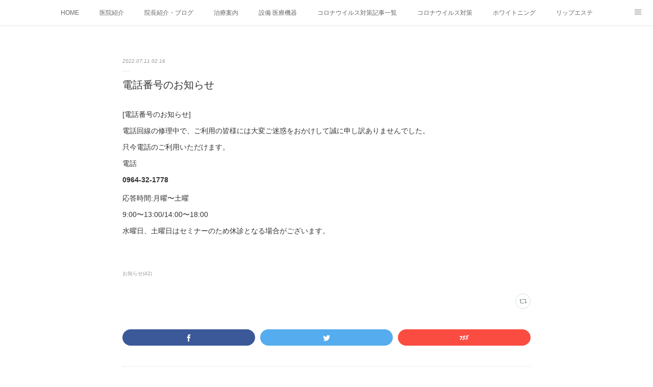

--- FILE ---
content_type: text/html; charset=utf-8
request_url: https://miyoblo.theblog.me/posts/35938181
body_size: 10247
content:
<!doctype html>

            <html lang="ja" data-reactroot=""><head><meta charSet="UTF-8"/><meta http-equiv="X-UA-Compatible" content="IE=edge"/><meta name="viewport" content="width=device-width,user-scalable=no,initial-scale=1.0,minimum-scale=1.0,maximum-scale=1.0"/><title data-react-helmet="true">電話番号のお知らせ | みよし歯科医院のブログ</title><link data-react-helmet="true" rel="canonical" href="https://miyoblo.theblog.me/posts/35938181/"/><meta name="description" content="[電話番号のお知らせ]電話回線の修理中で、ご利用の皆様には大変ご迷惑をおかけして誠に申し訳ありませんでした。只今電話のご利用いただけます。電話0964-32-1778応答時間:月曜〜土曜9:00〜13"/><meta property="fb:app_id" content="522776621188656"/><meta property="og:url" content="https://miyoblo.theblog.me/posts/35938181"/><meta property="og:type" content="article"/><meta property="og:title" content="電話番号のお知らせ"/><meta property="og:description" content="[電話番号のお知らせ]電話回線の修理中で、ご利用の皆様には大変ご迷惑をおかけして誠に申し訳ありませんでした。只今電話のご利用いただけます。電話0964-32-1778応答時間:月曜〜土曜9:00〜13"/><meta property="og:image" content="https://cdn.amebaowndme.com/madrid-prd/madrid-web/images/sites/582757/9d668d05ca19a06536ab34e0bfc958c1_6e0d92bf6be19a018bf07ef3904704a8.jpg"/><meta property="og:site_name" content="みよし歯科医院のブログ"/><meta property="og:locale" content="ja_JP"/><meta name="twitter:card" content="summary"/><meta name="twitter:site" content="@amebaownd"/><meta name="twitter:title" content="電話番号のお知らせ | みよし歯科医院のブログ"/><meta name="twitter:description" content="[電話番号のお知らせ]電話回線の修理中で、ご利用の皆様には大変ご迷惑をおかけして誠に申し訳ありませんでした。只今電話のご利用いただけます。電話0964-32-1778応答時間:月曜〜土曜9:00〜13"/><meta name="twitter:image" content="https://cdn.amebaowndme.com/madrid-prd/madrid-web/images/sites/582757/48d1b782bc29016984ec31431f462489_229404fa9740041d23e054614337081f.jpg"/><meta name="twitter:app:id:iphone" content="911640835"/><meta name="twitter:app:url:iphone" content="amebaownd://public/sites/582757/posts/35938181"/><meta name="twitter:app:id:googleplay" content="jp.co.cyberagent.madrid"/><meta name="twitter:app:url:googleplay" content="amebaownd://public/sites/582757/posts/35938181"/><meta name="twitter:app:country" content="US"/><link rel="amphtml" href="https://amp.amebaownd.com/posts/35938181"/><link rel="alternate" type="application/rss+xml" title="みよし歯科医院のブログ" href="https://miyoblo.theblog.me/rss.xml"/><link rel="alternate" type="application/atom+xml" title="みよし歯科医院のブログ" href="https://miyoblo.theblog.me/atom.xml"/><link rel="sitemap" type="application/xml" title="Sitemap" href="/sitemap.xml"/><link href="https://static.amebaowndme.com/madrid-frontend/css/user.min-a66be375c.css" rel="stylesheet" type="text/css"/><link href="https://static.amebaowndme.com/madrid-frontend/css/malia/index.min-a66be375c.css" rel="stylesheet" type="text/css"/><link rel="icon" href="https://cdn.amebaowndme.com/madrid-prd/madrid-web/images/sites/582757/45d8ab6a8123dc5832c29bdb31d73e0b_edef105aaa5f2d7d902a856a5c92431f.png?width=32&amp;height=32"/><link rel="apple-touch-icon" href="https://cdn.amebaowndme.com/madrid-prd/madrid-web/images/sites/582757/45d8ab6a8123dc5832c29bdb31d73e0b_edef105aaa5f2d7d902a856a5c92431f.png?width=180&amp;height=180"/><style id="site-colors" charSet="UTF-8">.u-nav-clr {
  color: #666666;
}
.u-nav-bdr-clr {
  border-color: #666666;
}
.u-nav-bg-clr {
  background-color: #ffffff;
}
.u-nav-bg-bdr-clr {
  border-color: #ffffff;
}
.u-site-clr {
  color: #50a0ce;
}
.u-base-bg-clr {
  background-color: #ffffff;
}
.u-btn-clr {
  color: #bbbbbb;
}
.u-btn-clr:hover,
.u-btn-clr--active {
  color: rgba(187,187,187, 0.7);
}
.u-btn-clr--disabled,
.u-btn-clr:disabled {
  color: rgba(187,187,187, 0.5);
}
.u-btn-bdr-clr {
  border-color: #cccccc;
}
.u-btn-bdr-clr:hover,
.u-btn-bdr-clr--active {
  border-color: rgba(204,204,204, 0.7);
}
.u-btn-bdr-clr--disabled,
.u-btn-bdr-clr:disabled {
  border-color: rgba(204,204,204, 0.5);
}
.u-btn-bg-clr {
  background-color: #cccccc;
}
.u-btn-bg-clr:hover,
.u-btn-bg-clr--active {
  background-color: rgba(204,204,204, 0.7);
}
.u-btn-bg-clr--disabled,
.u-btn-bg-clr:disabled {
  background-color: rgba(204,204,204, 0.5);
}
.u-txt-clr {
  color: #333333;
}
.u-txt-clr--lv1 {
  color: rgba(51,51,51, 0.7);
}
.u-txt-clr--lv2 {
  color: rgba(51,51,51, 0.5);
}
.u-txt-clr--lv3 {
  color: rgba(51,51,51, 0.3);
}
.u-txt-bg-clr {
  background-color: #eaeaea;
}
.u-lnk-clr,
.u-clr-area a {
  color: #50a0ce;
}
.u-lnk-clr:visited,
.u-clr-area a:visited {
  color: rgba(80,160,206, 0.7);
}
.u-lnk-clr:hover,
.u-clr-area a:hover {
  color: rgba(80,160,206, 0.5);
}
.u-ttl-blk-clr {
  color: #50a0ce;
}
.u-ttl-blk-bdr-clr {
  border-color: #50a0ce;
}
.u-ttl-blk-bdr-clr--lv1 {
  border-color: #dcecf5;
}
.u-bdr-clr {
  border-color: #ebebeb;
}
.u-acnt-bdr-clr {
  border-color: #ffffff;
}
.u-acnt-bg-clr {
  background-color: #ffffff;
}
body {
  background-color: #ffffff;
}
blockquote {
  color: rgba(51,51,51, 0.7);
  border-left-color: #ebebeb;
};</style><style id="user-css" charSet="UTF-8">;</style><style media="screen and (max-width: 800px)" id="user-sp-css" charSet="UTF-8">;</style><script>
              (function(i,s,o,g,r,a,m){i['GoogleAnalyticsObject']=r;i[r]=i[r]||function(){
              (i[r].q=i[r].q||[]).push(arguments)},i[r].l=1*new Date();a=s.createElement(o),
              m=s.getElementsByTagName(o)[0];a.async=1;a.src=g;m.parentNode.insertBefore(a,m)
              })(window,document,'script','//www.google-analytics.com/analytics.js','ga');
            </script></head><body id="mdrd-a66be375c" class="u-txt-clr u-base-bg-clr theme-malia plan-premium hide-owndbar "><noscript><iframe src="//www.googletagmanager.com/ns.html?id=GTM-PXK9MM" height="0" width="0" style="display:none;visibility:hidden"></iframe></noscript><script>
            (function(w,d,s,l,i){w[l]=w[l]||[];w[l].push({'gtm.start':
            new Date().getTime(),event:'gtm.js'});var f=d.getElementsByTagName(s)[0],
            j=d.createElement(s),dl=l!='dataLayer'?'&l='+l:'';j.async=true;j.src=
            '//www.googletagmanager.com/gtm.js?id='+i+dl;f.parentNode.insertBefore(j,f);
            })(window,document, 'script', 'dataLayer', 'GTM-PXK9MM');
            </script><div id="content"><div class="page" data-reactroot=""><div class="page__outer"><div class="page__inner u-base-bg-clr"><div role="navigation" class="common-header__outer u-nav-bg-clr"><input type="checkbox" id="header-switch" class="common-header__switch"/><div class="common-header"><div class="common-header__inner js-nav-overflow-criterion"><ul class="common-header__nav common-header-nav"><li class="common-header-nav__item js-nav-item "><a target="" class="u-nav-clr" href="/">HOME</a></li><li class="common-header-nav__item js-nav-item "><a target="" class="u-nav-clr" href="/pages/2401619/page_201707092044">医院紹介</a></li><li class="common-header-nav__item js-nav-item "><a target="" class="u-nav-clr" href="/pages/2401676/static">院長紹介・ブログ</a></li><li class="common-header-nav__item js-nav-item "><a target="" class="u-nav-clr" href="/pages/2403664/static">治療案内</a></li><li class="common-header-nav__item js-nav-item "><a target="" class="u-nav-clr" href="/pages/4550159/blog">設備 医療機器</a></li><li class="common-header-nav__item js-nav-item "><a target="" class="u-nav-clr" href="/pages/3902020/blog">コロナウイルス対策記事一覧</a></li><li class="common-header-nav__item js-nav-item "><a target="" class="u-nav-clr" href="/pages/3761123/static">コロナウイルス対策</a></li><li class="common-header-nav__item js-nav-item "><a target="" class="u-nav-clr" href="/pages/3767373/blog">ホワイトニング</a></li><li class="common-header-nav__item js-nav-item "><a target="" class="u-nav-clr" href="/pages/3767429/blog">リップエステ</a></li><li class="common-header-nav__item js-nav-item "><a href="https://teethsalon.jp/" target="_blank" class="u-nav-clr">みよし歯科医院ホームページ</a></li><li class="common-header-nav__item js-nav-item "><a href="https://planetdentale.com/reserve/about.php?web_code=bcaeae31d8f5bdea06433140386177b0de4b86bea04883c49f4aaa840b2cd8ff" target="_blank" class="u-nav-clr">ネット予約</a></li><li class="common-header-nav__item js-nav-item "><a target="" class="u-nav-clr" href="/pages/3699874/static">電話予約</a></li><li class="common-header-nav__item js-nav-item "><a target="" class="u-nav-clr" href="/pages/3809037/blog">支払い方法</a></li><li class="common-header-nav__item js-nav-item "><a target="" class="u-nav-clr" href="/pages/2402365/instagramAlbum">Instagram</a></li><li class="common-header-nav__item js-nav-item "><a target="" class="u-nav-clr" href="/pages/2401751/twitterTimeline">Twitter</a></li><li class="common-header-nav__item js-nav-item "><a target="" class="u-nav-clr" href="/pages/2401746/facebook_feed">Facebook</a></li><li class="common-header-nav__item js-nav-item "><a href="http://ameblo.jp/miyoblo" target="_blank" class="u-nav-clr">アメブロ(みよし歯科)</a></li><li class="common-header-nav__item js-nav-item "><a target="" class="u-nav-clr" href="/pages/2401892/static">スタッフ募集</a></li><li class="common-header-nav__item js-nav-item "><a href="https://crew.themedia.jp" target="_blank" class="u-nav-clr">スタッフ募集サイト</a></li></ul></div><label class="common-header__more u-nav-bdr-clr" for="header-switch"><span class="u-nav-bdr-clr"><span class="u-nav-bdr-clr"><span class="u-nav-bdr-clr"></span></span></span></label></div></div><div><div role="main" class="page__main-outer u-base-bg-clr"><div class="page__main page__main--blog-detail"><div class="section"><div class="page__main--blog-detail"><div class="blog-article-outer"><article class="blog-article"><div class="blog-article__inner"><div class="blog-article__header"><time class="blog-article__date u-txt-clr u-txt-clr--lv2 u-bdr-clr" dateTime="2022-07-11T02:16:26Z">2022.07.11 02:16</time></div><div class="blog-article__content"><div class="blog-article__title blog-title"><h1 class="blog-title__text u-txt-clr">電話番号のお知らせ</h1></div><div class="blog-article__body blog-body"><div class="blog-body__item"><div><div class="blog-body__text u-txt-clr u-clr-area" data-block-type="text"><div>[電話番号のお知らせ]</div><div>電話回線の修理中で、ご利用の皆様には大変ご迷惑をおかけして誠に申し訳ありませんでした。</div><div>只今電話のご利用いただけます。</div><div>電話</div><h4 style="text-align: left;">0964-32-1778</h4><div>応答時間:月曜〜土曜</div><div>9:00〜13:00/14:00〜18:00</div><div>水曜日、土曜日はセミナーのため休診となる場合がございます。</div><div><br></div></div></div></div></div></div><div class="blog-article__footer"><div class="bloginfo"><div class="bloginfo__category bloginfo-category"><ul class="bloginfo-category__list bloginfo-category-list"><li class="bloginfo-category-list__item"><a class="u-txt-clr u-txt-clr--lv2" href="/posts/categories/1682311">お知らせ<!-- -->(<!-- -->42<!-- -->)</a></li></ul></div></div><div class="reblog-btn-outer"><div class="reblog-btn-body"><button class="reblog-btn"><span class="reblog-btn__inner"><span class="icon icon--reblog2"></span></span></button></div></div></div></div><div class="complementary-outer complementary-outer--slot2"><div class="complementary complementary--shareButton "><div class="block-type--shareButton"><div class="share share--filled share--filled-4"><button class="share__btn--facebook share__btn share__btn--filled"><span aria-hidden="true" class="icon--facebook icon"></span></button><button class="share__btn--twitter share__btn share__btn--filled"><span aria-hidden="true" class="icon--twitter icon"></span></button><button class="share__btn--nanagogo share__btn share__btn--filled"><span aria-hidden="true" class="icon--nanagogo icon"></span></button></div></div></div><div class="complementary complementary--siteFollow "><div class="block-type--siteFollow"><div class="site-follow u-bdr-clr"><div class="site-follow__img"><div><img alt=""/></div></div><div class="site-follow__body"><p class="site-follow__title u-txt-clr"><span class="site-follow__title-inner ">みよし歯科医院のブログ</span></p><p class="site-follow__text u-txt-clr u-txt-clr--lv1">熊本県宇城市松橋町のみよし歯科医院の新しいブログサイトです。</p><div class="site-follow__btn-outer"><button class="site-follow__btn site-follow__btn--yet"><div class="site-follow__btn-text"><span aria-hidden="true" class="site-follow__icon icon icon--plus"></span>フォロー</div></button></div></div></div></div></div><div class="complementary complementary--relatedPosts "><div class="block-type--relatedPosts"></div></div><div class="complementary complementary--postPrevNext "><div class="block-type--postPrevNext"><div class="pager pager--type1"><ul class="pager__list"><li class="pager__item pager__item--prev pager__item--bg"><a class="pager__item-inner " style="background-image:url(https://cdn.amebaowndme.com/madrid-prd/madrid-web/images/sites/582757/c43341112847dfaa3200dde872e6a019_d91f91d49f07fab25a857000cd9c2f43.jpg?width=400)" href="/posts/37039133"><time class="pager__date " dateTime="2022-08-28T21:34:47Z">2022.08.28 21:34</time><div><span class="pager__description ">ホームホワイトニング症例</span></div><span aria-hidden="true" class="pager__icon icon icon--disclosure-l4 "></span></a></li><li class="pager__item pager__item--next "><a class="pager__item-inner u-bdr-clr" href="/posts/35883519"><time class="pager__date u-txt-clr" dateTime="2022-07-09T04:05:33Z">2022.07.09 04:05</time><div><span class="pager__description u-txt-clr">電話が故障しております</span></div><span aria-hidden="true" class="pager__icon icon icon--disclosure-r4  u-txt-clr"></span></a></li></ul></div></div></div></div><div class="blog-article__comment"><div class="comment-list js-comment-list"><div><p class="comment-count u-txt-clr u-txt-clr--lv2"><span>0</span>コメント</p><ul><li class="comment-list__item comment-item js-comment-form"><div class="comment-item__body"><form class="comment-item__form u-bdr-clr "><div class="comment-item__form-head"><textarea type="text" id="post-comment" maxLength="1100" placeholder="コメントする..." class="comment-item__input"></textarea></div><div class="comment-item__form-foot"><p class="comment-item__count-outer"><span class="comment-item__count ">1000</span> / 1000</p><button type="submit" disabled="" class="comment-item__submit">投稿</button></div></form></div></li></ul></div></div></div><div class="pswp" tabindex="-1" role="dialog" aria-hidden="true"><div class="pswp__bg"></div><div class="pswp__scroll-wrap"><div class="pswp__container"><div class="pswp__item"></div><div class="pswp__item"></div><div class="pswp__item"></div></div><div class="pswp__ui pswp__ui--hidden"><div class="pswp__top-bar"><div class="pswp__counter"></div><button class="pswp__button pswp__button--close" title="Close (Esc)"></button><button class="pswp__button pswp__button--share" title="Share"></button><button class="pswp__button pswp__button--fs" title="Toggle fullscreen"></button><button class="pswp__button pswp__button--zoom" title="Zoom in/out"></button><div class="pswp__preloader"><div class="pswp__preloader__icn"><div class="pswp__preloader__cut"><div class="pswp__preloader__donut"></div></div></div></div></div><div class="pswp__share-modal pswp__share-modal--hidden pswp__single-tap"><div class="pswp__share-tooltip"></div></div><div class="pswp__button pswp__button--close pswp__close"><span class="pswp__close__item pswp__close"></span><span class="pswp__close__item pswp__close"></span></div><div class="pswp__bottom-bar"><button class="pswp__button pswp__button--arrow--left js-lightbox-arrow" title="Previous (arrow left)"></button><button class="pswp__button pswp__button--arrow--right js-lightbox-arrow" title="Next (arrow right)"></button></div><div class=""><div class="pswp__caption"><div class="pswp__caption"></div><div class="pswp__caption__link"><a class="js-link"></a></div></div></div></div></div></div></article></div></div></div></div></div></div><footer role="contentinfo" class="page__footer footer" style="opacity:1 !important;visibility:visible !important;text-indent:0 !important;overflow:visible !important;position:static !important"><div class="footer__inner u-bdr-clr " style="opacity:1 !important;visibility:visible !important;text-indent:0 !important;overflow:visible !important;display:block !important;transform:none !important"><div class="footer__item u-bdr-clr" style="opacity:1 !important;visibility:visible !important;text-indent:0 !important;overflow:visible !important;display:block !important;transform:none !important"><p class="footer__copyright u-font"><small class="u-txt-clr u-txt-clr--lv2 u-font" style="color:rgba(51,51,51, 0.5) !important">Copyright © <!-- -->2026<!-- --> <!-- -->みよし歯科医院のブログ<!-- -->.</small></p></div></div></footer></div></div><div class="toast"></div></div></div><img src="//sy.ameblo.jp/sync/?org=sy.theblog.me" alt="" style="display:none" width="1" height="1"/><script charSet="UTF-8">window.mdrdEnv="prd";</script><script charSet="UTF-8">window.INITIAL_STATE={"authenticate":{"authCheckCompleted":false,"isAuthorized":false},"blogPostReblogs":{},"category":{},"currentSite":{"fetching":false,"status":null,"site":{}},"shopCategory":{},"categories":{},"notifications":{},"page":{},"paginationTitle":{},"postArchives":{},"postComments":{"35938181":{"data":[],"pagination":{"total":0,"offset":0,"limit":3,"cursors":{"after":"","before":""}},"fetching":false},"submitting":false,"postStatus":null},"postDetail":{"postDetail-blogPostId:35938181":{"fetching":false,"loaded":true,"meta":{"code":200},"data":{"id":"35938181","userId":"744299","siteId":"582757","status":"publish","title":"電話番号のお知らせ","contents":[{"type":"text","format":"html","value":"\u003Cdiv\u003E[電話番号のお知らせ]\u003C\u002Fdiv\u003E\u003Cdiv\u003E電話回線の修理中で、ご利用の皆様には大変ご迷惑をおかけして誠に申し訳ありませんでした。\u003C\u002Fdiv\u003E\u003Cdiv\u003E只今電話のご利用いただけます。\u003C\u002Fdiv\u003E\u003Cdiv\u003E電話\u003C\u002Fdiv\u003E\u003Ch4 style=\"text-align: left;\"\u003E0964-32-1778\u003C\u002Fh4\u003E\u003Cdiv\u003E応答時間:月曜〜土曜\u003C\u002Fdiv\u003E\u003Cdiv\u003E9:00〜13:00\u002F14:00〜18:00\u003C\u002Fdiv\u003E\u003Cdiv\u003E水曜日、土曜日はセミナーのため休診となる場合がございます。\u003C\u002Fdiv\u003E\u003Cdiv\u003E\u003Cbr\u003E\u003C\u002Fdiv\u003E"}],"urlPath":"","publishedUrl":"https:\u002F\u002Fmiyoblo.theblog.me\u002Fposts\u002F35938181","ogpDescription":"","ogpImageUrl":"","contentFiltered":"","viewCount":0,"commentCount":0,"reblogCount":0,"prevBlogPost":{"id":"37039133","title":"ホームホワイトニング症例","summary":"【 ホーム・ホワイトニング治療症例 】歯の色を気にされていた患者様に、みよし歯科医院で歯のクリーニング後、トレーを作製しホワイトニングジェルを処方してご自宅で歯の漂白を行なって頂いた症例です。・治療期間: 約１ヶ月・費用: 歯1本あたり¥2,640〜¥3,300・リスクについて: ＊ホワイトニング期間中は歯や歯ぐきがしみることがあります。＊治療後に色の後戻りがあるので、定期的なメンテナンスが必要です。","imageUrl":"https:\u002F\u002Fcdn.amebaowndme.com\u002Fmadrid-prd\u002Fmadrid-web\u002Fimages\u002Fsites\u002F582757\u002Fc43341112847dfaa3200dde872e6a019_d91f91d49f07fab25a857000cd9c2f43.jpg","publishedAt":"2022-08-28T21:34:47Z"},"nextBlogPost":{"id":"35883519","title":"電話が故障しております","summary":"只今7月9日午後15時現在、電話回線の故障のため、みよし歯科医院の電話 0964-32-1778が繋がらない状況です。ご利用の皆様には大変ご迷惑をおかけして誠に申し訳ありません。ご予約の方で急用でキャンセルなどございましたらお手数ですが医院のメールlove-and-teeth@nifty.comまでご連絡ください。お困りの場合は直接ご来院ください。7月9日土曜日は18:00までの診療です。みよし歯科医院","imageUrl":"","publishedAt":"2022-07-09T04:05:33Z"},"rebloggedPost":false,"blogCategories":[{"id":"1682311","siteId":"582757","label":"お知らせ","publishedCount":42,"createdAt":"2019-01-04T08:55:45Z","updatedAt":"2025-07-31T22:07:31Z"}],"user":{"id":"744299","nickname":"みよし歯科医院","description":"みよし歯科医院ホームページへGOGO!\n\n熊本県宇城市松橋町の歯科医院です。\nホワイトニング、マウスピース矯正、インプラント治療、セラミックス治療、入れ歯、いびき、睡眠時無呼吸症などでお悩みの方お気軽にお越し下さい。\n\nお子様が遊べるキッズルーム完備ですので、お子様とご一緒のご来院や治療でも安心です。託児サービスを行っていますので、小さなお子様がいらっしゃるお母様方に人気です。\n\n質の高い技術と細やかなサービスできっとご満足いただけると思います。","official":false,"photoUrl":"https:\u002F\u002Fprofile-api.ameba.jp\u002Fv2\u002Fas\u002F9a73bbf7795e0a2bc0a1bbb103d2ec47f2ee9002\u002FprofileImage?cat=300","followingCount":1,"createdAt":"2018-11-20T10:57:31Z","updatedAt":"2025-09-30T17:44:17Z"},"updateUser":{"id":"744299","nickname":"みよし歯科医院","description":"みよし歯科医院ホームページへGOGO!\n\n熊本県宇城市松橋町の歯科医院です。\nホワイトニング、マウスピース矯正、インプラント治療、セラミックス治療、入れ歯、いびき、睡眠時無呼吸症などでお悩みの方お気軽にお越し下さい。\n\nお子様が遊べるキッズルーム完備ですので、お子様とご一緒のご来院や治療でも安心です。託児サービスを行っていますので、小さなお子様がいらっしゃるお母様方に人気です。\n\n質の高い技術と細やかなサービスできっとご満足いただけると思います。","official":false,"photoUrl":"https:\u002F\u002Fprofile-api.ameba.jp\u002Fv2\u002Fas\u002F9a73bbf7795e0a2bc0a1bbb103d2ec47f2ee9002\u002FprofileImage?cat=300","followingCount":1,"createdAt":"2018-11-20T10:57:31Z","updatedAt":"2025-09-30T17:44:17Z"},"comments":{"pagination":{"total":0,"offset":0,"limit":3,"cursors":{"after":"","before":""}},"data":[]},"publishedAt":"2022-07-11T02:16:26Z","createdAt":"2022-07-11T02:17:22Z","updatedAt":"2022-08-28T21:29:29Z","version":2}}},"postList":{},"shopList":{},"shopItemDetail":{},"pureAd":{},"keywordSearch":{},"proxyFrame":{"loaded":false},"relatedPostList":{},"route":{"route":{"path":"\u002Fposts\u002F:blog_post_id","component":function Connect(props, context) {
        _classCallCheck(this, Connect);

        var _this = _possibleConstructorReturn(this, _Component.call(this, props, context));

        _this.version = version;
        _this.store = props.store || context.store;

        (0, _invariant2["default"])(_this.store, 'Could not find "store" in either the context or ' + ('props of "' + connectDisplayName + '". ') + 'Either wrap the root component in a <Provider>, ' + ('or explicitly pass "store" as a prop to "' + connectDisplayName + '".'));

        var storeState = _this.store.getState();
        _this.state = { storeState: storeState };
        _this.clearCache();
        return _this;
      },"route":{"id":"0","type":"blog_post_detail","idForType":"0","title":"","urlPath":"\u002Fposts\u002F:blog_post_id","isHomePage":false}},"params":{"blog_post_id":"35938181"},"location":{"pathname":"\u002Fposts\u002F35938181","search":"","hash":"","action":"POP","key":"bazu24","query":{}}},"siteConfig":{"tagline":"熊本県宇城市松橋町のみよし歯科医院の新しいブログサイトです。","title":"みよし歯科医院のブログ","copyright":"","iconUrl":"https:\u002F\u002Fcdn.amebaowndme.com\u002Fmadrid-prd\u002Fmadrid-web\u002Fimages\u002Fsites\u002F582757\u002F45b4c7332cb811f304457e144a3df881_f9442a52ed989b517e2b0b84dd11fd32.jpg","logoUrl":"https:\u002F\u002Fcdn.amebaowndme.com\u002Fmadrid-prd\u002Fmadrid-web\u002Fimages\u002Fsites\u002F582757\u002Fe6bff457c9f60120246bb38f40c7800d_9d6eaa8a0be03c2e6ae8785a55fc7043.jpg","coverImageUrl":"https:\u002F\u002Fcdn.amebaowndme.com\u002Fmadrid-prd\u002Fmadrid-web\u002Fimages\u002Fsites\u002F582757\u002F48d1b782bc29016984ec31431f462489_229404fa9740041d23e054614337081f.jpg","homePageId":"2401618","siteId":"582757","siteCategoryIds":[371,381],"themeId":"5","theme":"malia","shopId":"","openedShop":false,"shop":{"law":{"userType":"","corporateName":"","firstName":"","lastName":"","zipCode":"","prefecture":"","address":"","telNo":"","aboutContact":"","aboutPrice":"","aboutPay":"","aboutService":"","aboutReturn":""},"privacyPolicy":{"operator":"","contact":"","collectAndUse":"","restrictionToThirdParties":"","supervision":"","disclosure":"","cookie":""}},"user":{"id":"744299","nickname":"みよし歯科医院","photoUrl":"","createdAt":"2018-11-20T10:57:31Z","updatedAt":"2025-09-30T17:44:17Z"},"commentApproval":"accept","plan":{"id":"5","name":"premium-monthly","ownd_header":true,"powered_by":true,"pure_ads":true},"verifiedType":"general","navigations":[{"title":"HOME","urlPath":".\u002F","target":"_self","pageId":"2401618"},{"title":"医院紹介","urlPath":".\u002Fpages\u002F2401619\u002Fpage_201707092044","target":"_self","pageId":"2401619"},{"title":"院長紹介・ブログ","urlPath":".\u002Fpages\u002F2401676\u002Fstatic","target":"_self","pageId":"2401676"},{"title":"治療案内","urlPath":".\u002Fpages\u002F2403664\u002Fstatic","target":"_self","pageId":"2403664"},{"title":"設備 医療機器","urlPath":".\u002Fpages\u002F4550159\u002Fblog","target":"_self","pageId":"4550159"},{"title":"コロナウイルス対策記事一覧","urlPath":".\u002Fpages\u002F3902020\u002Fblog","target":"_self","pageId":"3902020"},{"title":"コロナウイルス対策","urlPath":".\u002Fpages\u002F3761123\u002Fstatic","target":"_self","pageId":"3761123"},{"title":"ホワイトニング","urlPath":".\u002Fpages\u002F3767373\u002Fblog","target":"_self","pageId":"3767373"},{"title":"リップエステ","urlPath":".\u002Fpages\u002F3767429\u002Fblog","target":"_self","pageId":"3767429"},{"title":"みよし歯科医院ホームページ","urlPath":"https:\u002F\u002Fteethsalon.jp\u002F","target":"_blank","pageId":"0"},{"title":"ネット予約","urlPath":"https:\u002F\u002Fplanetdentale.com\u002Freserve\u002Fabout.php?web_code=bcaeae31d8f5bdea06433140386177b0de4b86bea04883c49f4aaa840b2cd8ff","target":"_blank","pageId":"0"},{"title":"電話予約","urlPath":".\u002Fpages\u002F3699874\u002Fstatic","target":"_self","pageId":"3699874"},{"title":"支払い方法","urlPath":".\u002Fpages\u002F3809037\u002Fblog","target":"_self","pageId":"3809037"},{"title":"Instagram","urlPath":".\u002Fpages\u002F2402365\u002FinstagramAlbum","target":"_self","pageId":"2402365"},{"title":"Twitter","urlPath":".\u002Fpages\u002F2401751\u002FtwitterTimeline","target":"_self","pageId":"2401751"},{"title":"Facebook","urlPath":".\u002Fpages\u002F2401746\u002Ffacebook_feed","target":"_self","pageId":"2401746"},{"title":"アメブロ(みよし歯科)","urlPath":"http:\u002F\u002Fameblo.jp\u002Fmiyoblo","target":"_blank","pageId":"0"},{"title":"スタッフ募集","urlPath":".\u002Fpages\u002F2401892\u002Fstatic","target":"_self","pageId":"2401892"},{"title":"スタッフ募集サイト","urlPath":"https:\u002F\u002Fcrew.themedia.jp","target":"_blank","pageId":"0"}],"routings":[{"id":"0","type":"blog","idForType":"0","title":"","urlPath":"\u002Fposts\u002Fpage\u002F:page_num","isHomePage":false},{"id":"0","type":"blog_post_archive","idForType":"0","title":"","urlPath":"\u002Fposts\u002Farchives\u002F:yyyy\u002F:mm","isHomePage":false},{"id":"0","type":"blog_post_archive","idForType":"0","title":"","urlPath":"\u002Fposts\u002Farchives\u002F:yyyy\u002F:mm\u002Fpage\u002F:page_num","isHomePage":false},{"id":"0","type":"blog_post_category","idForType":"0","title":"","urlPath":"\u002Fposts\u002Fcategories\u002F:category_id","isHomePage":false},{"id":"0","type":"blog_post_category","idForType":"0","title":"","urlPath":"\u002Fposts\u002Fcategories\u002F:category_id\u002Fpage\u002F:page_num","isHomePage":false},{"id":"0","type":"author","idForType":"0","title":"","urlPath":"\u002Fauthors\u002F:user_id","isHomePage":false},{"id":"0","type":"author","idForType":"0","title":"","urlPath":"\u002Fauthors\u002F:user_id\u002Fpage\u002F:page_num","isHomePage":false},{"id":"0","type":"blog_post_category","idForType":"0","title":"","urlPath":"\u002Fposts\u002Fcategory\u002F:category_id","isHomePage":false},{"id":"0","type":"blog_post_category","idForType":"0","title":"","urlPath":"\u002Fposts\u002Fcategory\u002F:category_id\u002Fpage\u002F:page_num","isHomePage":false},{"id":"0","type":"blog_post_detail","idForType":"0","title":"","urlPath":"\u002Fposts\u002F:blog_post_id","isHomePage":false},{"id":"0","type":"keywordSearch","idForType":"0","title":"","urlPath":"\u002Fsearch\u002Fq\u002F:query","isHomePage":false},{"id":"0","type":"keywordSearch","idForType":"0","title":"","urlPath":"\u002Fsearch\u002Fq\u002F:query\u002Fpage\u002F:page_num","isHomePage":false},{"id":"9082227","type":"blog","idForType":"0","title":"記事一覧","urlPath":"\u002Fpages\u002F9082227\u002F","isHomePage":false},{"id":"9082227","type":"blog","idForType":"0","title":"記事一覧","urlPath":"\u002Fpages\u002F9082227\u002F:url_path","isHomePage":false},{"id":"4550159","type":"blog","idForType":"0","title":"設備 医療機器","urlPath":"\u002Fpages\u002F4550159\u002F","isHomePage":false},{"id":"4550159","type":"blog","idForType":"0","title":"設備 医療機器","urlPath":"\u002Fpages\u002F4550159\u002F:url_path","isHomePage":false},{"id":"3902020","type":"blog","idForType":"0","title":"コロナウイルス対策記事一覧","urlPath":"\u002Fpages\u002F3902020\u002F","isHomePage":false},{"id":"3902020","type":"blog","idForType":"0","title":"コロナウイルス対策記事一覧","urlPath":"\u002Fpages\u002F3902020\u002F:url_path","isHomePage":false},{"id":"3809037","type":"blog","idForType":"0","title":"支払い方法","urlPath":"\u002Fpages\u002F3809037\u002F","isHomePage":false},{"id":"3809037","type":"blog","idForType":"0","title":"支払い方法","urlPath":"\u002Fpages\u002F3809037\u002F:url_path","isHomePage":false},{"id":"3770660","type":"blog","idForType":"0","title":"アンチエイジング","urlPath":"\u002Fpages\u002F3770660\u002F","isHomePage":false},{"id":"3770660","type":"blog","idForType":"0","title":"アンチエイジング","urlPath":"\u002Fpages\u002F3770660\u002F:url_path","isHomePage":false},{"id":"3768641","type":"blog","idForType":"0","title":"ホワイトニング","urlPath":"\u002Fpages\u002F3768641\u002F","isHomePage":false},{"id":"3768641","type":"blog","idForType":"0","title":"ホワイトニング","urlPath":"\u002Fpages\u002F3768641\u002F:url_path","isHomePage":false},{"id":"3767429","type":"blog","idForType":"0","title":"リップエステ","urlPath":"\u002Fpages\u002F3767429\u002F","isHomePage":false},{"id":"3767429","type":"blog","idForType":"0","title":"リップエステ","urlPath":"\u002Fpages\u002F3767429\u002F:url_path","isHomePage":false},{"id":"3767373","type":"blog","idForType":"0","title":"ホワイトニング","urlPath":"\u002Fpages\u002F3767373\u002F","isHomePage":false},{"id":"3767373","type":"blog","idForType":"0","title":"ホワイトニング","urlPath":"\u002Fpages\u002F3767373\u002F:url_path","isHomePage":false},{"id":"3761123","type":"static","idForType":"0","title":"コロナウイルス対策","urlPath":"\u002Fpages\u002F3761123\u002F","isHomePage":false},{"id":"3761123","type":"static","idForType":"0","title":"コロナウイルス対策","urlPath":"\u002Fpages\u002F3761123\u002F:url_path","isHomePage":false},{"id":"3761004","type":"static","idForType":"0","title":"ページ","urlPath":"\u002Fpages\u002F3761004\u002F","isHomePage":false},{"id":"3761004","type":"static","idForType":"0","title":"ページ","urlPath":"\u002Fpages\u002F3761004\u002F:url_path","isHomePage":false},{"id":"3699874","type":"static","idForType":"0","title":"電話予約","urlPath":"\u002Fpages\u002F3699874\u002F","isHomePage":false},{"id":"3699874","type":"static","idForType":"0","title":"電話予約","urlPath":"\u002Fpages\u002F3699874\u002F:url_path","isHomePage":false},{"id":"2403664","type":"static","idForType":"0","title":"治療案内","urlPath":"\u002Fpages\u002F2403664\u002F","isHomePage":false},{"id":"2403664","type":"static","idForType":"0","title":"治療案内","urlPath":"\u002Fpages\u002F2403664\u002F:url_path","isHomePage":false},{"id":"2402365","type":"instagramAlbum","idForType":"58354","title":"Instagram","urlPath":"\u002Fpages\u002F2402365\u002F","isHomePage":false},{"id":"2402365","type":"instagramAlbum","idForType":"58354","title":"Instagram","urlPath":"\u002Fpages\u002F2402365\u002F:url_path","isHomePage":false},{"id":"2402365","type":"instagramAlbum","idForType":"58354","title":"Instagram","urlPath":"\u002Finstagram_photos\u002Fpage\u002F:page_num","isHomePage":false},{"id":"2401892","type":"static","idForType":"0","title":"スタッフ募集","urlPath":"\u002Fpages\u002F2401892\u002F","isHomePage":false},{"id":"2401892","type":"static","idForType":"0","title":"スタッフ募集","urlPath":"\u002Fpages\u002F2401892\u002F:url_path","isHomePage":false},{"id":"2401751","type":"twitterTimeline","idForType":"0","title":"Twitter","urlPath":"\u002Fpages\u002F2401751\u002F","isHomePage":false},{"id":"2401751","type":"twitterTimeline","idForType":"0","title":"Twitter","urlPath":"\u002Fpages\u002F2401751\u002F:url_path","isHomePage":false},{"id":"2401746","type":"facebookFeed","idForType":"0","title":"Facebook","urlPath":"\u002Fpages\u002F2401746\u002F","isHomePage":false},{"id":"2401746","type":"facebookFeed","idForType":"0","title":"Facebook","urlPath":"\u002Fpages\u002F2401746\u002F:url_path","isHomePage":false},{"id":"2401676","type":"static","idForType":"0","title":"院長紹介・ブログ","urlPath":"\u002Fpages\u002F2401676\u002F","isHomePage":false},{"id":"2401676","type":"static","idForType":"0","title":"院長紹介・ブログ","urlPath":"\u002Fpages\u002F2401676\u002F:url_path","isHomePage":false},{"id":"2401619","type":"static","idForType":"0","title":"医院紹介","urlPath":"\u002Fpages\u002F2401619\u002F","isHomePage":false},{"id":"2401619","type":"static","idForType":"0","title":"医院紹介","urlPath":"\u002Fpages\u002F2401619\u002F:url_path","isHomePage":false},{"id":"2401618","type":"blog","idForType":"0","title":"HOME","urlPath":"\u002Fpages\u002F2401618\u002F","isHomePage":true},{"id":"2401618","type":"blog","idForType":"0","title":"HOME","urlPath":"\u002Fpages\u002F2401618\u002F:url_path","isHomePage":true},{"id":"2401618","type":"blog","idForType":"0","title":"HOME","urlPath":"\u002F","isHomePage":true}],"siteColors":{"navigationBackground":"#ffffff","navigationText":"#666666","siteTitleText":"#50a0ce","background":"#ffffff","buttonBackground":"#cccccc","buttonText":"#bbbbbb","text":"#333333","link":"#50a0ce","titleBlock":"#50a0ce","border":"#ebebeb","accent":"#ffffff"},"wovnioAttribute":"","useAuthorBlock":false,"twitterHashtags":"","createdAt":"2018-11-20T11:29:37Z","seoTitle":"みよし歯科医院のNEWブログサイト 熊本県 宇城市 松橋町　歯科","isPreview":false,"siteCategory":[{"id":"371","label":"会社や団体"},{"id":"381","label":"医療・福祉"}],"previewPost":null,"previewShopItem":null,"hasAmebaIdConnection":true,"serverTime":"2026-01-25T02:06:07Z","complementaries":{"2":{"contents":{"layout":{"rows":[{"columns":[{"blocks":[{"type":"shareButton","design":"filled","providers":["facebook","twitter","nanagogo","line"]},{"type":"siteFollow","description":""},{"type":"relatedPosts","layoutType":"listl","showHeading":true,"heading":"関連記事","limit":3},{"type":"postPrevNext","showImage":true}]}]}]}},"created_at":"2018-11-20T11:29:37Z","updated_at":"2018-11-20T13:08:47Z"},"11":{"contents":{"layout":{"rows":[{"columns":[{"blocks":[{"type":"siteFollow","description":""},{"type":"post","mode":"summary","title":"記事一覧","buttonTitle":"","limit":5,"layoutType":"sidebarm","categoryIds":"","showTitle":true,"showButton":true,"sortType":"recent"},{"type":"postsCategory","heading":"カテゴリ","showHeading":true,"showCount":true,"design":"tagcloud"},{"type":"postsArchive","heading":"アーカイブ","showHeading":true,"design":"accordion"},{"type":"keywordSearch","heading":"","showHeading":false}]}]}]}},"created_at":"2018-11-20T11:29:37Z","updated_at":"2018-11-20T13:08:47Z"}},"siteColorsCss":".u-nav-clr {\n  color: #666666;\n}\n.u-nav-bdr-clr {\n  border-color: #666666;\n}\n.u-nav-bg-clr {\n  background-color: #ffffff;\n}\n.u-nav-bg-bdr-clr {\n  border-color: #ffffff;\n}\n.u-site-clr {\n  color: #50a0ce;\n}\n.u-base-bg-clr {\n  background-color: #ffffff;\n}\n.u-btn-clr {\n  color: #bbbbbb;\n}\n.u-btn-clr:hover,\n.u-btn-clr--active {\n  color: rgba(187,187,187, 0.7);\n}\n.u-btn-clr--disabled,\n.u-btn-clr:disabled {\n  color: rgba(187,187,187, 0.5);\n}\n.u-btn-bdr-clr {\n  border-color: #cccccc;\n}\n.u-btn-bdr-clr:hover,\n.u-btn-bdr-clr--active {\n  border-color: rgba(204,204,204, 0.7);\n}\n.u-btn-bdr-clr--disabled,\n.u-btn-bdr-clr:disabled {\n  border-color: rgba(204,204,204, 0.5);\n}\n.u-btn-bg-clr {\n  background-color: #cccccc;\n}\n.u-btn-bg-clr:hover,\n.u-btn-bg-clr--active {\n  background-color: rgba(204,204,204, 0.7);\n}\n.u-btn-bg-clr--disabled,\n.u-btn-bg-clr:disabled {\n  background-color: rgba(204,204,204, 0.5);\n}\n.u-txt-clr {\n  color: #333333;\n}\n.u-txt-clr--lv1 {\n  color: rgba(51,51,51, 0.7);\n}\n.u-txt-clr--lv2 {\n  color: rgba(51,51,51, 0.5);\n}\n.u-txt-clr--lv3 {\n  color: rgba(51,51,51, 0.3);\n}\n.u-txt-bg-clr {\n  background-color: #eaeaea;\n}\n.u-lnk-clr,\n.u-clr-area a {\n  color: #50a0ce;\n}\n.u-lnk-clr:visited,\n.u-clr-area a:visited {\n  color: rgba(80,160,206, 0.7);\n}\n.u-lnk-clr:hover,\n.u-clr-area a:hover {\n  color: rgba(80,160,206, 0.5);\n}\n.u-ttl-blk-clr {\n  color: #50a0ce;\n}\n.u-ttl-blk-bdr-clr {\n  border-color: #50a0ce;\n}\n.u-ttl-blk-bdr-clr--lv1 {\n  border-color: #dcecf5;\n}\n.u-bdr-clr {\n  border-color: #ebebeb;\n}\n.u-acnt-bdr-clr {\n  border-color: #ffffff;\n}\n.u-acnt-bg-clr {\n  background-color: #ffffff;\n}\nbody {\n  background-color: #ffffff;\n}\nblockquote {\n  color: rgba(51,51,51, 0.7);\n  border-left-color: #ebebeb;\n}","siteFont":{"id":"9","name":"Lato"},"siteCss":"","siteSpCss":"","meta":{"Title":"電話番号のお知らせ | みよし歯科医院のNEWブログサイト 熊本県 宇城市 松橋町　歯科","Description":"[電話番号のお知らせ]電話回線の修理中で、ご利用の皆様には大変ご迷惑をおかけして誠に申し訳ありませんでした。只今電話のご利用いただけます。電話0964-32-1778応答時間:月曜〜土曜9:00〜13","Keywords":"","Noindex":false,"Nofollow":false,"CanonicalUrl":"https:\u002F\u002Fmiyoblo.theblog.me\u002Fposts\u002F35938181","AmpHtml":"https:\u002F\u002Famp.amebaownd.com\u002Fposts\u002F35938181","DisabledFragment":false,"OgMeta":{"Type":"article","Title":"電話番号のお知らせ","Description":"[電話番号のお知らせ]電話回線の修理中で、ご利用の皆様には大変ご迷惑をおかけして誠に申し訳ありませんでした。只今電話のご利用いただけます。電話0964-32-1778応答時間:月曜〜土曜9:00〜13","Image":"https:\u002F\u002Fcdn.amebaowndme.com\u002Fmadrid-prd\u002Fmadrid-web\u002Fimages\u002Fsites\u002F582757\u002F9d668d05ca19a06536ab34e0bfc958c1_6e0d92bf6be19a018bf07ef3904704a8.jpg","SiteName":"みよし歯科医院のブログ","Locale":"ja_JP"},"DeepLinkMeta":{"Ios":{"Url":"amebaownd:\u002F\u002Fpublic\u002Fsites\u002F582757\u002Fposts\u002F35938181","AppStoreId":"911640835","AppName":"Ameba Ownd"},"Android":{"Url":"amebaownd:\u002F\u002Fpublic\u002Fsites\u002F582757\u002Fposts\u002F35938181","AppName":"Ameba Ownd","Package":"jp.co.cyberagent.madrid"},"WebUrl":"https:\u002F\u002Fmiyoblo.theblog.me\u002Fposts\u002F35938181"},"TwitterCard":{"Type":"summary","Site":"@amebaownd","Creator":"","Title":"電話番号のお知らせ | みよし歯科医院のブログ","Description":"[電話番号のお知らせ]電話回線の修理中で、ご利用の皆様には大変ご迷惑をおかけして誠に申し訳ありませんでした。只今電話のご利用いただけます。電話0964-32-1778応答時間:月曜〜土曜9:00〜13","Image":"https:\u002F\u002Fcdn.amebaowndme.com\u002Fmadrid-prd\u002Fmadrid-web\u002Fimages\u002Fsites\u002F582757\u002F48d1b782bc29016984ec31431f462489_229404fa9740041d23e054614337081f.jpg"},"TwitterAppCard":{"CountryCode":"US","IPhoneAppId":"911640835","AndroidAppPackageName":"jp.co.cyberagent.madrid","CustomUrl":"amebaownd:\u002F\u002Fpublic\u002Fsites\u002F582757\u002Fposts\u002F35938181"},"SiteName":"みよし歯科医院のブログ","ImageUrl":"","FacebookAppId":"522776621188656","InstantArticleId":"","FaviconUrl":"https:\u002F\u002Fcdn.amebaowndme.com\u002Fmadrid-prd\u002Fmadrid-web\u002Fimages\u002Fsites\u002F582757\u002F45d8ab6a8123dc5832c29bdb31d73e0b_edef105aaa5f2d7d902a856a5c92431f.png?width=32&height=32","AppleTouchIconUrl":"https:\u002F\u002Fcdn.amebaowndme.com\u002Fmadrid-prd\u002Fmadrid-web\u002Fimages\u002Fsites\u002F582757\u002F45d8ab6a8123dc5832c29bdb31d73e0b_edef105aaa5f2d7d902a856a5c92431f.png?width=180&height=180","RssItems":[{"title":"みよし歯科医院のブログ","url":"https:\u002F\u002Fmiyoblo.theblog.me\u002Frss.xml"}],"AtomItems":[{"title":"みよし歯科医院のブログ","url":"https:\u002F\u002Fmiyoblo.theblog.me\u002Fatom.xml"}]},"googleConfig":{"TrackingCode":"","SiteVerificationCode":""},"lanceTrackingUrl":"\u002F\u002Fsy.ameblo.jp\u002Fsync\u002F?org=sy.theblog.me","FRM_ID_SIGNUP":"c.ownd-sites_r.ownd-sites_582757","landingPageParams":{"domain":"miyoblo.theblog.me","protocol":"https","urlPath":"\u002Fposts\u002F35938181"}},"siteFollow":{},"siteServiceTokens":{},"snsFeed":{},"toastMessages":{"messages":[]},"user":{"loaded":false,"me":{}},"userSites":{"fetching":null,"sites":[]},"userSiteCategories":{}};</script><script src="https://static.amebaowndme.com/madrid-metro/js/malia-c961039a0e890b88fbda.js" charSet="UTF-8"></script><style charSet="UTF-8">    @font-face {
      font-family: 'Lato';
      src: url('https://static.amebaowndme.com/madrid-frontend/fonts/userfont/Lato.woff2');
    }
    .u-font {
      font-family: "Lato", "ヒラギノ角ゴ ProN W3", "Hiragino Kaku Gothic ProN", sans-serif;
    }  </style></body></html>